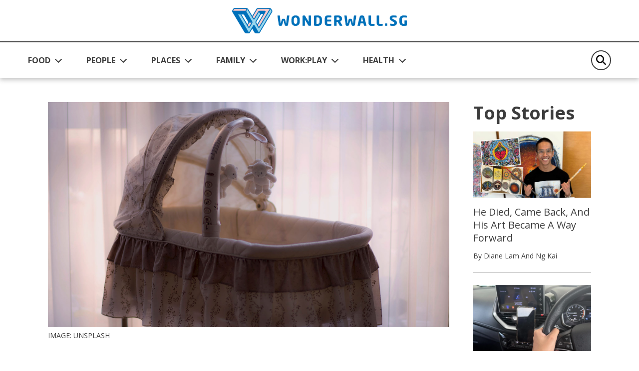

--- FILE ---
content_type: text/html; charset=utf-8
request_url: https://wonderwall.sg/family/think-twice-before-buying-these-baby-items-second-hand
body_size: 10439
content:
 <!DOCTYPE html> <html lang="en"> <head> <title>
	Think Twice Before Buying These Baby Items Second-hand
</title> <!-- Start META and Stylesheet Here --> <meta http-equiv="X-UA-Compatible" content="IE=edge" /> <meta http-equiv="Content-Type" content="text/html; charset=UTF-8"> <meta name="viewport" content="width=device-width, initial-scale=1.0" /> <link rel="preconnect" href="https://fonts.googleapis.com"> <link rel="preconnect" href="https://fonts.gstatic.com" crossorigin> <link href="https://fonts.googleapis.com/css2?family=Open+Sans:wght@400;600;700&display=swap" rel="stylesheet"> <link rel="icon" type="image/png" sizes="192x192" href="/images/default-source/default-album/android-icon-192x192.png" /> <link rel="icon" type="image/png" sizes="32x32" href="/images/default-source/default-album/favicon-32x32.png" /> <link rel="icon" type="image/png" sizes="96x96" href="/images/default-source/default-album/favicon-96x96.png" /> <link rel="icon" type="image/png" sizes="16x16" href="/images/default-source/default-album/favicon-16x16.png" /> <script src="/assets/ww/js/VisitorAPI.js" type="text/javascript"></script><script src="/assets/ww/js/AppMeasurement.js" type="text/javascript"></script><link href="/assets/css/bootstrap.min.css" rel="stylesheet" type="text/css" /><link href="/assets/css/all.min.css" rel="stylesheet" type="text/css" /><link href="/assets/css/sf-bootstrap-conflict.css" rel="stylesheet" type="text/css" /><link href="/assets/css/swiper-bundle.min.css" rel="stylesheet" type="text/css" /><link href="/assets/ww/css/main.css" rel="stylesheet" type="text/css" /> <meta property="og:type" content="website" /><meta property="og:site_name" content="Wonderwall" /><meta property="og:title" content="Think Twice Before Buying These Baby Items Second-hand" /><meta property="og:url" content="https://wonderwall.sg/family/think-twice-before-buying-these-baby-items-second-hand" /><meta property="og:description" content="While it’s tempting to save a little money by buying some things second-hand, it might not be the safest choice for your baby" /><meta property="og:image" content="https://wonderwall.sg/images/default-source/content/dam/wonderwall/images/2023/02/think-twice-before-buying-these-baby-items-secondhand/secondbabyitems_lead.jpg.jpg?sfvrsn=baa5a29_0" /><meta property="twitter:title" content="Think Twice Before Buying These Baby Items Second-hand" /><meta property="twitter:description" content="While it’s tempting to save a little money by buying some things second-hand, it might not be the safest choice for your baby" /><meta property="twitter:image" content="https://wonderwall.sg/images/default-source/content/dam/wonderwall/images/2023/02/think-twice-before-buying-these-baby-items-secondhand/secondbabyitems_lead.jpg.jpg?sfvrsn=baa5a29_0" /><link rel="canonical" href="https://wonderwall.sg/family/think-twice-before-buying-these-baby-items-second-hand" /><script type="application/ld+json">{
  "@context": "https://schema.org",
  "@type": "Article",
  "mainEntityOfPage": {
    "@type": "WebPage",
    "@id": "https://wonderwall.sg/family/think-twice-before-buying-these-baby-items-second-hand"
  },
  "headline": "Think Twice Before Buying These Baby Items Second-hand",
  "description": "While it’s tempting to save a little money by buying some things second-hand, it might not be the safest choice for your baby",
  "image": [
    "https://wonderwall.sg/images/default-source/content/dam/wonderwall/images/2023/02/think-twice-before-buying-these-baby-items-secondhand/secondbabyitems_lead.jpg.jpg?sfvrsn=baa5a29_0"
  ],
  "author": {
    "@type": "Person",
    "name": "Priyanka Elhence"
  },
  "publisher": {
    "@type": "Organization",
    "name": "Wonderwall.sg",
    "logo": {
      "@type": "ImageObject",
      "url": "https://wonderwall.sg/images/default-source/default-album/img-logo.png"
    }
  },
  "datePublished": "2023-02-19T08:00:00",
  "potentialAction": [
    {
      "@type": "ReadAction",
      "target": "https://wonderwall.sg/family/think-twice-before-buying-these-baby-items-second-hand",
      "name": "Read Article Here"
    },
    {
      "@type": "ShareAction",
      "name": "Share this article",
      "target": [
        "https://www.facebook.com/sharer.php?u=https%3a%2f%2fwonderwall.sg%2ffamily%2fthink-twice-before-buying-these-baby-items-second-hand",
        "https://www.linkedin.com/shareArticle?mini=true&url=https%3a%2f%2fwonderwall.sg%2ffamily%2fthink-twice-before-buying-these-baby-items-second-hand",
        "https://twitter.com/intent/tweet?url=https%3a%2f%2fwonderwall.sg%2ffamily%2fthink-twice-before-buying-these-baby-items-second-hand&text=Think+Twice+Before+Buying+These+Baby+Items+Second-hand",
        "https://telegram.me/share/url?url=https%3a%2f%2fwonderwall.sg%2ffamily%2fthink-twice-before-buying-these-baby-items-second-hand&text=Think+Twice+Before+Buying+These+Baby+Items+Second-hand",
        "https://api.whatsapp.com/send?text=https%3a%2f%2fwonderwall.sg%2ffamily%2fthink-twice-before-buying-these-baby-items-second-hand",
        "http://www.facebook.com/dialog/send?app_id=919721012396403&link=https%3a%2f%2fwonderwall.sg%2ffamily%2fthink-twice-before-buying-these-baby-items-second-hand&redirect_uri=https://www.wonderwall.sg/"
      ]
    }
  ]
}</script><script type="text/javascript">
(function(w,d,s,l,i){w[l]=w[l]||[];w[l].push({'gtm.start':
new Date().getTime(),event:'gtm.js'});var f=d.getElementsByTagName(s)[0],
j=d.createElement(s),dl=l!='dataLayer'?'&l='+l:'';j.async=true;j.src=
'https://www.googletagmanager.com/gtm.js?id='+i+dl;f.parentNode.insertBefore(j,f);
})(window,document,'script','dataLayer','GTM-NB5TC3K');
</script><script type="text/javascript">
!function(){"use strict";window.addEventListener("message",(function(a){if(void 0!==a.data["datawrapper-height"]){var e=document.querySelectorAll("iframe");for(var t in a.data["datawrapper-height"])for(var r=0;r<e.length;r++)if(e[r].contentWindow===a.source){var i=a.data["datawrapper-height"][t]+"px";e[r].style.height=i}}}))}();
</script></head> <body> <script src="/ScriptResource.axd?d=6DQe8ARl7A9TiuWej5ttCqpnZWQzBuKFUslBVwaoSovsmywdhSRY827AaNC2kxR_xzO0txPlyuzIAZW_ab_kHcacyGaN9DXN7xv5FSog3Y-QBagtt7EP5gSEOCNtuZBPIKTqbQtjAXRbyKy6wuQOWt_8fZ9I7Eb_iOt6gHQq7jbIR0apIsf0YUXUnOI6yc4m0&amp;t=fffffffff003925f" type="text/javascript"></script><script src="/ScriptResource.axd?d=74FHISOx3fOPKwLxL0RMYpoVpM9FzlL_ZsECfQEdGiaIm3rmE50Q3lmCF05Ml_RSbSj85aXn4VICbdab0_vd7qQ3UNPYN5DD5xBd3h03AtXVmbQAmtKAY49ci2ONWlVYqnqt5v9uYLsCY9fOEYpVYBDEI2CL-kLJlYqK5AuOktzcpzKC60X4tsTOEzxgfdc20&amp;t=fffffffff003925f" type="text/javascript"></script><script src="/ResourcePackages/Bootstrap5/assets/dist/js/popper.min.js" type="text/javascript"></script> <script src="/assets/js/jquery.min.js" type="text/javascript"></script> 

<link rel="preconnect" href="https://tags.crwdcntrl.net">
<link rel="preconnect" href="https://bcp.crwdcntrl.net">
<link rel="preconnect" href="https://c.ltmsphrcl.net">
<link rel="dns-prefetch" href="https://tags.crwdcntrl.net">
<link rel="dns-prefetch" href="https://bcp.crwdcntrl.net">
<link rel="dns-prefetch" href="https://c.ltmsphrcl.net">
<script>
! function() {
var lotameClientId = '17562';
var lotameTagInput = {
data: {},
config: {
clientId: Number(lotameClientId)
}
};
// Lotame initialization
var lotameConfig = lotameTagInput.config || {};
var namespace = window['lotame_' + lotameConfig.clientId] = {};
namespace.config = lotameConfig;
namespace.data = lotameTagInput.data || {};
namespace.cmd = namespace.cmd || [];
} ();
</script>
<script async src="https://tags.crwdcntrl.net/lt/c/17562/lt.min.js"></script>
<!-- Google Tag Manager (noscript) -->
<noscript><iframe src="https://www.googletagmanager.com/ns.html?id=GTM-NB5TC3K"
height="0" width="0" style="display:none;visibility:hidden"></iframe></noscript>
<!-- End Google Tag Manager (noscript) -->
<script async defer crossorigin="anonymous" src="https://connect.facebook.net/en_GB/sdk.js#xfbml=1&version=v17.0" nonce="rajZb7vN"></script>
<!-- Facebook Pixel Code --><script>!function(f,b,e,v,n,t,s){if(f.fbq)return;n=f.fbq=function(){n.callMethod?n.callMethod.apply(n,arguments):n.queue.push(arguments)};if(!f._fbq)f._fbq=n;n.push=n;n.loaded=!0;n.version='2.0';n.queue=[];t=b.createElement(e);t.async=!0;t.src=v;s=b.getElementsByTagName(e)[0];s.parentNode.insertBefore(t,s)}(window,document,'script','https://connect.facebook.net/en_US/fbevents.js');fbq('init', '121677956505065');fbq('track', 'PageView');</script><noscript><img height="1" width="1"src="https://www.facebook.com/tr?id=121677956505065&ev=PageView&noscript=1"/></noscript><!-- End Facebook Pixel Code -->
<!-- Google Global Site tag (gtag.js) -->
<script async src="https://www.googletagmanager.com/gtag/js?id=AW-712856687"></script>
<script>
	  window.dataLayer = window.dataLayer || [];
	  function gtag(){dataLayer.push(arguments);}
	  gtag('js', new Date());
	  gtag('config', 'AW-712856687');
	</script>
<!--End Site tag-->

<!-- Google Tag Manager --><script>(function(w,d,s,l,i){w[l]=w[l]||[];w[l].push({'gtm.start':new Date().getTime(),event:'gtm.js'});var f=d.getElementsByTagName(s)[0],j=d.createElement(s),dl=l!='dataLayer'?'&l='+l:'';j.async=true;j.src='https://www.googletagmanager.com/gtm.js?id='+i+dl;f.parentNode.insertBefore(j,f);})(window,document,'script','dataLayer','GTM-MT7885B');gtag('config', 'AW-712856687');</script>
<!-- End Google Tag Manager --><!-- Event snippet for Website Traffic Conversion Page --><script>gtag('event', 'conversion', {'send_to' : 'AW-712856687/VU_hCIXe3s0BEO-o9dMC'});</script>
	<!-- End Event snippet for Website Traffic Conversion Page --><!-- Google Tag Manager (noscript) --><noscript>
	<iframe src="https://www.googletagmanager.com/ns.html?id=GTM-MT7885B" height="0" width="0" style="display: none; visibility: hidden"></iframe></noscript><!-- End Google Tag Manager (noscript) -->
<!-- Google tag (gtag.js) -->
<script async src="https://www.googletagmanager.com/gtag/js?id=G-VF3XJF7P5H"></script>
<script>
  window.dataLayer = window.dataLayer || [];
  function gtag(){dataLayer.push(arguments);}
  gtag('js', new Date());

  gtag('config', 'G-VF3XJF7P5H');
</script>
<!-- Global site tag (gtag.js) - Google Analytics -->
<script async src="https://www.googletagmanager.com/gtag/js?id=UA-145332339-1"></script>
<script>
	window.dataLayer = window.dataLayer || [];
	function gtag() {
		dataLayer.push(arguments);
	}
	gtag('js', new Date());
	gtag('config', 'UA-145332339-1');
</script>
<a class="visually-hidden-focusable" href="#content" data-sf-ec-immutable="">Skip to main content</a>



 <header> 
<!-- NAVBAR -->
<div id="Header_T697C15C4001_Col00" class="sf_colsIn" data-sf-element="MainNavigation" data-placeholder-label="MainNavigation">






<nav class="navbar navbar-expand-lg">

    <div class="navbar navbar-content">
        <div class="container-fluid">
            <!-- Start Logo -->
            <!-- Create 2 field for user to upload logo image (desktop & mobile) and 1 field for user to customise hyperlink. Alt & Title can read from image itself. -->
            <a class="navbar-brand" href="/" onclick="return homeLogoClicked()" title="Wonderwall.sg">
                <img src="/images/default-source/default-album/img-logo.png" alt="Wonderwall.sg" title="Wonderwall.sg" class="d-none d-lg-block">
                <img src="/images/default-source/default-album/img-logo-blue.png" alt="Wonderwall.sg" title="Wonderwall.sg" class="d-lg-none">
            </a>
            <!-- End Logo -->

            <button class="navbar-toggler" type="button" data-bs-toggle="offcanvas" data-bs-target="#offcanvasNavbar" aria-controls="offcanvasNavbar" aria-label="Toggle Navigation">
                <span class="navbar-toggler-icon"></span>
            </button>
        </div>
    </div>

    <div class="navbar-content navbar-sticky-content">
        <div class="navbar-sticky">
            <div class="container-fluid">
                <div class="offcanvas offcanvas-end" tabindex="-1" id="offcanvasNavbar" aria-labelledby="offcanvasNavbarLabel">
                    <div class="offcanvas-header">
                        <!-- Start Mobile Nav Logo -->
                        <!-- This image will read desktop logo from input field. Alt & Title can read from image itself. -->
                        <div class="offcanvas-title" id="offcanvasNavbarLabel"><img src="/images/default-source/default-album/img-logo.png" alt="Wonderwall.sg" title="Wonderwall.sg"></div>
                        <!-- End Mobile Nav Logo -->

                        <button type="button" class="btn-close" data-bs-dismiss="offcanvas" aria-label="Close"></button>
                    </div>

                    <div class="offcanvas-body justify-content-between">
                        <ul class="navbar-nav">
                            <!-- Start Sticky Nav Logo -->
                            <li class="nav-item nav-logo">
                                <a class="nav-link" href="/" onclick="return homeLogoClicked()"><img src="/images/default-source/default-album/img-logo-blue.png" alt="Wonderwall.sg" title="Wonderwall.sg"></a>
                            </li>
                            <!-- End Sticky Nav Logo -->
            <li class="nav-item dropdown">
                <button class="nav-link dropdown-toggle" id="offcanvasNavbarDropdown1" role="button" aria-expanded="false">
                    <a href="/food"
                       onclick="return navigationClicked('FOOD')">FOOD</a>
                </button>
                <ul class="dropdown-menu" aria-labelledby="offcanvasNavbarDropdown1">
                            <li>
            <a class="dropdown-item" href="/search?page=1&sc=recipes&c=food"
               onclick="return navigationClicked('food','Recipes')">
                Recipes
            </a>
        </li>
        <li>
            <a class="dropdown-item" href="/search?page=1&sc=discovery&c=food"
               onclick="return navigationClicked('food','Discovery')">
                Discovery
            </a>
        </li>
        <li>
            <a class="dropdown-item" href="/search?page=1&sc=special-diets&c=food"
               onclick="return navigationClicked('food','Special Diets')">
                Special Diets
            </a>
        </li>
        <li>
            <a class="dropdown-item" href="/search?page=1&sc=recommendations&c=food"
               onclick="return navigationClicked('food','Recommendations')">
                Recommendations
            </a>
        </li>
        <li>
            <a class="dropdown-item" href="/search?page=1&sc=occasions&c=food"
               onclick="return navigationClicked('food','Occasions')">
                Occasions
            </a>
        </li>

                </ul>
            </li>
            <li class="nav-item dropdown">
                <button class="nav-link dropdown-toggle" id="offcanvasNavbarDropdown1" role="button" aria-expanded="false">
                    <a href="/people"
                       onclick="return navigationClicked('PEOPLE')">PEOPLE</a>
                </button>
                <ul class="dropdown-menu" aria-labelledby="offcanvasNavbarDropdown1">
                            <li>
            <a class="dropdown-item" href="/search?page=1&sc=we-are-singapore&c=people"
               onclick="return navigationClicked('people','We Are Singapore')">
                We Are Singapore
            </a>
        </li>
        <li>
            <a class="dropdown-item" href="/search?page=1&sc=relationships&c=people"
               onclick="return navigationClicked('people','Relationships')">
                Relationships
            </a>
        </li>
        <li>
            <a class="dropdown-item" href="/search?page=1&sc=culture&c=people"
               onclick="return navigationClicked('people','Culture')">
                Culture
            </a>
        </li>

                </ul>
            </li>
            <li class="nav-item dropdown">
                <button class="nav-link dropdown-toggle" id="offcanvasNavbarDropdown1" role="button" aria-expanded="false">
                    <a href="/places"
                       onclick="return navigationClicked('PLACES')">PLACES</a>
                </button>
                <ul class="dropdown-menu" aria-labelledby="offcanvasNavbarDropdown1">
                            <li>
            <a class="dropdown-item" href="/search?page=1&sc=travel&c=places"
               onclick="return navigationClicked('places','Travel')">
                Travel
            </a>
        </li>
        <li>
            <a class="dropdown-item" href="/search?page=1&sc=local-attractions&c=places"
               onclick="return navigationClicked('places','Local Attractions')">
                Local Attractions
            </a>
        </li>
        <li>
            <a class="dropdown-item" href="/search?page=1&sc=home&c=places"
               onclick="return navigationClicked('places','Home')">
                Home
            </a>
        </li>
        <li>
            <a class="dropdown-item" href="/search?page=1&sc=earth-matters&c=places"
               onclick="return navigationClicked('places','Earth Matters')">
                Earth Matters
            </a>
        </li>

                </ul>
            </li>
            <li class="nav-item dropdown">
                <button class="nav-link dropdown-toggle" id="offcanvasNavbarDropdown1" role="button" aria-expanded="false">
                    <a href="/family"
                       onclick="return navigationClicked('FAMILY')">FAMILY</a>
                </button>
                <ul class="dropdown-menu" aria-labelledby="offcanvasNavbarDropdown1">
                            <li>
            <a class="dropdown-item" href="/search?page=1&sc=pets&c=family"
               onclick="return navigationClicked('family','Pets')">
                Pets
            </a>
        </li>
        <li>
            <a class="dropdown-item" href="/search?page=1&sc=parenting&c=family"
               onclick="return navigationClicked('family','Parenting')">
                Parenting
            </a>
        </li>
        <li>
            <a class="dropdown-item" href="/search?page=1&sc=home&c=family"
               onclick="return navigationClicked('family','Home')">
                Home
            </a>
        </li>
        <li>
            <a class="dropdown-item" href="/search?page=1&sc=family-matters&c=family"
               onclick="return navigationClicked('family','Family Matters')">
                Family Matters
            </a>
        </li>
        <li>
            <a class="dropdown-item" href="/search?page=1&sc=family-fun&c=family"
               onclick="return navigationClicked('family','Family Fun')">
                Family Fun
            </a>
        </li>

                </ul>
            </li>
            <li class="nav-item dropdown">
                <button class="nav-link dropdown-toggle" id="offcanvasNavbarDropdown1" role="button" aria-expanded="false">
                    <a href="/workplay"
                       onclick="return navigationClicked('WORK:PLAY')">WORK:PLAY</a>
                </button>
                <ul class="dropdown-menu" aria-labelledby="offcanvasNavbarDropdown1">
                            <li>
            <a class="dropdown-item" href="/search?page=1&sc=work&c=workplay"
               onclick="return navigationClicked('workplay','Work')">
                Work
            </a>
        </li>
        <li>
            <a class="dropdown-item" href="/search?page=1&sc=things-to-do&c=workplay"
               onclick="return navigationClicked('workplay','Things To Do')">
                Things To Do
            </a>
        </li>
        <li>
            <a class="dropdown-item" href="/search?page=1&sc=tech&c=workplay"
               onclick="return navigationClicked('workplay','Tech')">
                Tech
            </a>
        </li>
        <li>
            <a class="dropdown-item" href="/search?page=1&sc=money&c=workplay"
               onclick="return navigationClicked('workplay','Money')">
                Money
            </a>
        </li>
        <li>
            <a class="dropdown-item" href="/search?page=1&sc=hobbies&c=workplay"
               onclick="return navigationClicked('workplay','Hobbies')">
                Hobbies
            </a>
        </li>
        <li>
            <a class="dropdown-item" href="/search?page=1&sc=culture&c=workplay"
               onclick="return navigationClicked('workplay','Culture')">
                Culture
            </a>
        </li>
        <li>
            <a class="dropdown-item" href="/search?page=1&sc=body-mind&c=workplay"
               onclick="return navigationClicked('workplay','Body &amp; Mind')">
                Body &amp; Mind
            </a>
        </li>

                </ul>
            </li>
            <li class="nav-item dropdown">
                <button class="nav-link dropdown-toggle" id="offcanvasNavbarDropdown1" role="button" aria-expanded="false">
                    <a href="/health"
                       onclick="return navigationClicked('HEALTH')">HEALTH</a>
                </button>
                <ul class="dropdown-menu" aria-labelledby="offcanvasNavbarDropdown1">
                            <li>
            <a class="dropdown-item" href="/search?page=1&sc=news-tips&c=health"
               onclick="return navigationClicked('health','News &amp; Tips')">
                News &amp; Tips
            </a>
        </li>
        <li>
            <a class="dropdown-item" href="/search?page=1&sc=mental-health&c=health"
               onclick="return navigationClicked('health','Mental Health')">
                Mental Health
            </a>
        </li>
        <li>
            <a class="dropdown-item" href="/search?page=1&sc=fitness&c=health"
               onclick="return navigationClicked('health','Fitness')">
                Fitness
            </a>
        </li>

                </ul>
            </li>
                        </ul>

                        <!-- Start Nav search box -->
                        <div class="nav-search-form">
                            <form class="form-search" role="search">
                                <button class="btn-search" aria-label="Search" type="button">
                                    <em class="fa-solid fa-magnifying-glass"></em>
                                </button>
                                <input id="nav_search" class="form-control" type="search" placeholder="Search" aria-label="Search" autocomplete="off">
                                <button class="btn btn-primary btn-mobile-search" type="button">Search</button>
                            </form>
                            <div id="navigationSearchSuggestionDatalistContainer">
                            </div>
                        </div>
                        <!-- End Nav search box -->
                    </div>
                </div>
            </div>
        </div>
    </div>
</nav>





</div>
 </header> <main class="content"> <input id="baseUrl" data-base-url="" style="display:none;" /> <input id="currentUrl" data-current-url="" style="display:none;" /> <input id="searchUrl" data-search-url="" style="display:none;" /> 
<!-- LISTING SECTION -->
<section class="listing-container">
    <div class="container-fluid">
        <div class="stories-container">
            <div class="row">
                <div class="col-12 col-lg-8">
                    <div id="MainContent_C006_Col00" class="sf_colsIn" data-sf-element="LeftSection" data-placeholder-label="LeftSection">
<img border="0" src="https://r.turn.com/r/beacon?b2=UqfYq553-6STS2u6pTn1gi_qGQIs2-5nLEqwpH4QM3wiOVO0TIg1-IR9FbaIEy0YbEC_QQ-c5eFQZjwogFLN8Q&cid=">
                    </div>
                </div>
                <div class="col-lg-3 ms-auto d-none d-lg-block">
                    <div id="MainContent_C006_Col01" class="sf_colsIn" data-sf-element="RightSection" data-placeholder-label="RightSection">
<div class="top-stories-container">
    <h2>Top Stories</h2>

    <div class="card stories-card ">
        <a href="/people/khaitama-d-sun-playnting-artist" aria-labelledby="stories-title"
           onclick="return topStoriesArticleClicked('home','He Died, Came Back, And His Art Became A Way Forward')">
            <div class="card-img-top">
                <img src="/images/default-source/content/dam/wonderwall/images/2026/01/he-died-came-back-and-his-art-became-a-way-forward/khaitama_lead_1.jpg?sfvrsn=9c071624_1" alt="" title="He Died, Came Back, And His Art Became A Way Forward">
            </div>
            <div class="card-body">
                <p class="card-title" id="stories-title">He Died, Came Back, And His Art Became A Way Forward</p>
                <p class="card-author">By Diane Lam And Ng Kai</p>
            </div>
        </a>
    </div>
    <div class="card stories-card ">
        <a href="/family/make-peace-with-backseat-driving-mother-in-law" aria-labelledby="stories-title"
           onclick="return topStoriesArticleClicked('home','How I Learned To Make Peace With My Backseat-Driving Mother-in-Law')">
            <div class="card-img-top">
                <img src="/images/default-source/content/dam/wonderwall/images/2026/01/how-i-learned-to-make-peace-with-my-backseat-driving-mother-in-law/kakee_mil_rectangle2.jpg?sfvrsn=d292077d_1" alt="" title="How I Learned To Make Peace With My Backseat-Driving Mother-in-Law">
            </div>
            <div class="card-body">
                <p class="card-title" id="stories-title">How I Learned To Make Peace With My Backseat-Driving Mother-in-Law</p>
                <p class="card-author">By Nicholas Yong</p>
            </div>
        </a>
    </div>
    <div class="card stories-card ">
        <a href="/places/national-monuments-of-singapore-singapore-conference-hall" aria-labelledby="stories-title"
           onclick="return topStoriesArticleClicked('home','This National Monument Was Built At The Dawn Of Singapore\u0027s Independence')">
            <div class="card-img-top">
                <img src="/images/default-source/content/dam/wonderwall/images/2023/11/national-monuments-of-singapore-singapore-conference-hall/sg_conference_hall_2026_lead.jpg?sfvrsn=f7a4f21c_1" alt="" title="This National Monument Was Built At The Dawn Of Singapore&#39;s Independence">
            </div>
            <div class="card-body">
                <p class="card-title" id="stories-title">This National Monument Was Built At The Dawn Of Singapore&#39;s Independence</p>
                <p class="card-author">By Ng Kai</p>
            </div>
        </a>
    </div>
    <div class="card stories-card ">
        <a href="/places/national-monuments-of-singapore-old-hill-street-police-station" aria-labelledby="stories-title"
           onclick="return topStoriesArticleClicked('home','This National Monument Has 900+ Windows – And They’re All Over Your Feed &#127752;')">
            <div class="card-img-top">
                <img src="/images/default-source/content/dam/wonderwall/images/2023/11/national-monuments-of-singapore-former-hill-street-police-station/old_hill_street_lead_2.jpg?sfvrsn=aa2d561_1" alt="" title="This National Monument Has 900+ Windows – And They’re All Over Your Feed &#127752;">
            </div>
            <div class="card-body">
                <p class="card-title" id="stories-title">This National Monument Has 900+ Windows – And They’re All Over Your Feed &#127752;</p>
                <p class="card-author">By Ng Kai</p>
            </div>
        </a>
    </div>
    <div class="card stories-card ">
        <a href="/places/national-monuments-of-singapore-st-andrews-cathedral" aria-labelledby="stories-title"
           onclick="return topStoriesArticleClicked('home','This National Monument Was Struck By Lightning In The Same Spot... Twice ⚡')">
            <div class="card-img-top">
                <img src="/images/default-source/content/dam/wonderwall/images/2023/06/national-monuments-of-singapore-saint-andrew&#39;s-cathedral/st_andrews_cathedral_lead_3.jpg?sfvrsn=1e7178bf_1" alt="" title="This National Monument Was Struck By Lightning In The Same Spot... Twice ⚡">
            </div>
            <div class="card-body">
                <p class="card-title" id="stories-title">This National Monument Was Struck By Lightning In The Same Spot... Twice ⚡</p>
                <p class="card-author">By Ng Kai</p>
            </div>
        </a>
    </div>
    <div class="card stories-card ">
        <a href="/workplay/dopamine-land-review-sentosa-singapore" aria-labelledby="stories-title"
           onclick="return topStoriesArticleClicked('home','A Burnt-Out Millennial And A \&quot;Let’s See If This Is Worth It” Gen Z Visit Dopamine Land')">
            <div class="card-img-top">
                <img src="/images/default-source/content/dam/wonderwall/images/2025/12/a-burnt-out-millennial-and-a-skeptical-gen-z-visit-dopamine-land/dopamine_land_singapore_lead_2.jpg?sfvrsn=bd98542c_1" alt="" title="A Burnt-Out Millennial And A &quot;Let’s See If This Is Worth It” Gen Z Visit Dopamine Land">
            </div>
            <div class="card-body">
                <p class="card-title" id="stories-title">A Burnt-Out Millennial And A &quot;Let’s See If This Is Worth It” Gen Z Visit Dopamine Land</p>
                <p class="card-author">By Ng Kai and Diane Lam</p>
            </div>
        </a>
    </div>
    <div class="card stories-card ">
        <a href="/places/2019-singapore-largest-shopping-mall-library-opens" aria-labelledby="stories-title"
           onclick="return topStoriesArticleClicked('home','On This Day In 2019, Singapore’s Largest Shopping Mall Library Opened At Harbourfront')">
            <div class="card-img-top">
                <img src="/images/default-source/content/dam/wonderwall/images/2025/01/today-in-2009--singapore-s-largest-shopping-mall-library-opens/bitd_library_harbourfront_rectangle.jpg?sfvrsn=72975f2a_1" alt="" title="On This Day In 2019, Singapore’s Largest Shopping Mall Library Opened At Harbourfront">
            </div>
            <div class="card-body">
                <p class="card-title" id="stories-title">On This Day In 2019, Singapore’s Largest Shopping Mall Library Opened At Harbourfront</p>
                <p class="card-author">By Nicholas Yong</p>
            </div>
        </a>
    </div>
</div>


                    </div>
                </div>
            </div>
            <div class="loadMore">
            </div>

        </div>
    </div>
</section>
<!-- ARTICLE SECTION -->
<section class="detail-container">
    <div class="container-fluid">
        <div class="article-container">
            <div class="row">
                <div id="MainContent_C003_Col00" class="col-12 col-lg-9 sf_colsIn" data-sf-element="LeftSection" data-placeholder-label="LeftSection">


            <script>$(".banner-container").remove(); $(".listing-container").remove(); $(".detail-container").show();</script>


<script>
    var d = new Date, n = d.toLocaleTimeString("en-US", { hour: "2-digit", minute: "2-digit", hour12: !0 }), dow = d.getDay(); dow = 0 === dow ? "Sunday" : 1 === dow ? "Monday" : 2 === dow ? "Tuesday" : 3 === dow ? "Wednesday" : 4 === dow ? "Thursday" : 5 === dow ? "Friday" : "Saturday";

    s.pageName = "wonderwall:en:" + "Family".toLowerCase() + ":" + "think-twice-before-buying-these-baby-items-second-hand";
    s.prop1 = s.eVar1 = s.pageName;
    s.prop2 = s.eVar2 = "https://wonderwall.sg/family/think-twice-before-buying-these-baby-items-second-hand";

    s.prop3 = s.eVar3 = getPreviousPage();
    setPreviousPage(s.pageName);

    if ("Family") {
        s.prop4 = s.eVar4 = "Family".toLowerCase();
        s.channel = s.prop4;
        s.prop5 = s.eVar5 = "article page";
        s.prop7 = s.eVar7 = "article";
    }

    s.prop6 = s.eVar6 = "en";
    s.prop8 = s.eVar8 = "article: detail";
    s.prop9 = s.eVar9 = n+"|"+dow;
    s.prop10 = s.eVar10 = s.getPercentPageViewed();

    if ("https://wonderwall.sg") {
        s.prop11 = s.eVar11 = "https://wonderwall.sg";
    }
    s.prop14 = s.eVar14 = getNewRepeat();
    s.prop18 = s.eVar18 = "Think Twice Before Buying These Baby Items Second-hand";

    var mvcid = visitor.getMarketingCloudVisitorID();
    s.prop75 = s.eVar75 = mvcid;

    s.events = "event16,event17";
    s.t();
</script>

        <div class="row gy-4">
            <div class="col-12 article-banner order-md-1">
                <figure class="">
                    <img src="/images/default-source/content/dam/wonderwall/images/2023/02/think-twice-before-buying-these-baby-items-secondhand/secondbabyitems_lead.jpg.jpg?sfvrsn=baa5a29_0" alt="" title="">
                    <figcaption>

                        IMAGE: UNSPLASH
                    </figcaption>
                </figure>
            </div>
            <div class="col-12 col-md-9 col-lg-8 order-md-3">
                <div class="article-contents">
                    <h1>Think Twice Before Buying These Baby Items Second-hand</h1>
                    <div class="row article-author-date">
                        <div class="col-6 text-start">
                            By
                                <a href="/search?author=Priyanka%20Elhence&c=workplay--family--places--food--health--people">
                                    Priyanka Elhence
                                </a>
                        </div>
                        <div class="col-6 text-end">19 February 2023</div>
                    </div>
                    <div class="article-content">

                        <p>If it’s your first baby, then it's hard to control the excitement of buying everything&nbsp; for your little one. But Singapore is expensive, and buying everything brand new can cost a pretty penny.</p>
<p>While it’s tempting to save a little money by buying some things second-hand, some preloved items may pose safety issues, especially if they've been heavily used or are more than a decade old.&nbsp;</p>
<p>Think twice before buying or accepting these hand-me-downs:</p>
<p><b>1. Cots and cribs</b></p>
<p>Yes, a good quality crib today can cost a decent amount of money, but at least you’ll have the peace of mind that it meets today’s stringent safety standards. Cots that are more than 10 years old may have design flaws which could put infants in danger, while others have been recalled due to hazards such as lead paint and inadequate safety measures.&nbsp;</p>
<p>In addition to safety concerns, you don’t know the care a used crib received before it was sold or how the previous owner used it. It could have been in storage with heavy boxes exceeding the recommended weight limit placed on top, compromising its structural integrity. It could also be missing important pieces that you don’t know about. If possible, it’s better to spend the money on a new crib so everyone sleeps better at night.</p>
<p><b>2.&nbsp;Crib mattresses</b></p>
<p>Crib mattresses are typically used for two to three years because there are both safety and sanitary reasons for avoiding used baby mattresses. While newer-made mattresses aren’t likely to have been manufactured with harmful plastic chemicals, they can wear down over time and become too soft, lumpy, and uneven for your baby to sleep on (remember, they need a very firm sleep surface to reduce the risk of SIDS - sudden and unexplained death of a baby younger than a year old).</p>
<p>And from a hygiene point of view, crib mattresses are subjected to a lot of bodily fluids, between diaper leaks, bed wettings, runny noses, vomits and milk bottle spills. Yuck! And used mattresses also carry a great amount of dust, dust mites and sweat, making them the perfect breeding ground for bacteria.</p>
<p>Since mattresses can’t be thrown in the washing machine, parents can only wipe them down with disinfectant or do their best to clean them with soap and water. That’s probably still acceptable to you with your own child, but do you really want your child sleeping on a mattress possibly contaminated with another baby’s bacteria?</p>
<figure><img src='/images/default-source/content/dam/wonderwall/images/2023/02/think-twice-before-buying-these-baby-items-secondhand/secondbabyitems_carseat.jpg.jpg?sfvrsn=be3ba24_0' alt='' title=''><figcaption>IMAGE: 123RF</figcaption></figure><p><b>3. Car seats</b></p>
<p>There are two reasons why you shouldn’t accept a used or a hand-me-down car seat. First, all baby car seats have an expiry date, so without proof of purchase, you can’t tell how old the used car seat is or guarantee that it is still safe for your baby. And second, just because a used car seat looks ok from the outside, it doesn’t mean that it might not have some structural weakness that could render it unsafe. Need we say more?</p>
<p><b style="">4. Breast pump</b><br />
</p>
<p>Breast pumps can be expensive, but a used breast pump is a big no-no because despite thorough cleaning, old milk and moisture can remain stuck in the pump’s tubes, making it the perfect breeding ground for bacteria. The old milk and moisture can then enter the milk you’re pumping, bringing a large amount of bacteria and pathogens with it, which could make your baby sick with the cross-contamination. Yes, it can be as gross as it sounds.</p>
<p><b style="">5. Used baby toys</b><br />
</p>
<p>It's nice to pass down toys from one sibling to another, but this nostalgia can be dangerous. Older toys don’t always meet current safety standards, and can have small pieces or sharp edges that can hurt babies. Additionally, some older toys contain (the now confiscated) lead paint, a known health hazard. Likewise, old stuffed animals are magnets for bacteria, mold and dust mites, which makes them more dangerous for babies with allergies, wheezing or asthmatic conditions. So please keep nostalgia aside with used baby toys that have been proudly ‘handed down over the generations’ and keep baby safe with something new instead.</p>
<figure><img src='/images/default-source/content/dam/wonderwall/images/2023/02/think-twice-before-buying-these-baby-items-secondhand/secondhandbabyitems_shoes.jpg.jpg?sfvrsn=fa096b6c_0' alt='' title=''><figcaption>IMAGE: UNSPLASH/JULIAN HOCHGESANG</figcaption></figure><p><b>6.&nbsp;Shoes</b></p>
<p>Clothes are normal hand me downs, but be wary of used shoes, rather than slightly used ones. Little children tend to grow out their shoes quickly, so getting a pair of used shoes is attractive when you know your kiddo won’t be making full use of the shoes. General wear and tear result from everyday walking and running and with extensive usage, the inner soles of the shoes would have adapted to the original owner’s feet. Wearing such shoes or poorly fitting ones can have a negative effect on your child’s feet over time.</p>
<p>For the latest updates on Wonderwall.sg, be sure to follow us on <a href="https://www.tiktok.com/@wonderwallsg" target="_blank">TikTok</a>, <a href="https://t.me/WonderwallSG" target="_blank">Telegram</a>, <a href="https://www.instagram.com/SGWonderwall/" target="_blank">Instagram</a>, and <a href="https://www.facebook.com/sgwonderwall/" target="_blank">Facebook</a>. If you have a story idea for us, email us at <a href="/cdn-cgi/l/email-protection#bfd7dad3d3d0ffc8d0d1dbdacdc8ded3d391ccd8" target="_blank"><span class="__cf_email__" data-cfemail="553d3039393a15223a3b313027223439397b2632">[email&#160;protected]</span></a>.</p>

                    </div>
                    <div class="article-tag">
                        TAGS:
                                    <a href="/search?c=family--workplay--places&amp;t=babies" onclick="return articleTagClicked('Babies')">Babies</a>
                                        ,
                                    <a href="/search?c=family--people--places--workplay--health--food&amp;t=adulting" onclick="return articleTagClicked('Adulting')">Adulting</a>
                                        ,
                                    <a href="/search?c=family" onclick="return articleTagClicked('Family')">Family</a>
                                        ,
                                    <a href="/search?c=family&amp;sc=parenting" onclick="return articleTagClicked('Parenting')">Parenting</a>


                    </div>
                </div>

            </div>

            <div class="col-12 col-md-3 col-lg-4 order-md-2">
                <div class="article-shares">
                    <h2>Share with others!</h2>
                    <ul id="sharing-list">
                        
                        <li>
                            <a class="shares-fb" target="_blank" rel="noreferrer noopener"
                               href="https://www.facebook.com/sharer.php?u=https://wonderwall.sg/family/think-twice-before-buying-these-baby-items-second-hand"
                               title="Facebook"
                               aria-label="share on facebook"
                               onclick="return socialSharingClicked('facebookshare','Think Twice Before Buying These Baby Items Second-hand')">
                                <em class="fa-brands fa-facebook-f">
                                </em>
                            </a>
                        </li>
                        
                        <li>
                            <a class="shares-in" target="_blank" rel="noreferrer noopener"
                               href="https://www.linkedin.com/shareArticle?mini=true&url=https://wonderwall.sg/family/think-twice-before-buying-these-baby-items-second-hand"
                               title="LinkedIn"
                               aria-label="share on linkedin"
                               onclick="return socialSharingClicked('linkedin','Think Twice Before Buying These Baby Items Second-hand')">
                                <em class="fa-brands fa-linkedin">
                                </em>
                            </a>
                        </li>

                        
                        <li>
                            <a class="shares-tw" target="_blank" rel="noreferrer noopener"
                               href="https://twitter.com/intent/tweet?url=https://wonderwall.sg/family/think-twice-before-buying-these-baby-items-second-hand"
                               title="Twitter"
                               aria-label="share on twitter"
                               onclick="return socialSharingClicked('twitter','Think Twice Before Buying These Baby Items Second-hand')">
                                <em class="fa-brands fa-twitter">
                                </em>
                            </a>
                        </li>
                        
                        <li>
                            <a class="shares-t" target="_blank" rel="noreferrer noopener"
                               href="https://telegram.me/share/url?url=https://wonderwall.sg/family/think-twice-before-buying-these-baby-items-second-hand"
                               title="Telegram"
                               aria-label="share on telegram"
                               onclick="return socialSharingClicked('telegram','Think Twice Before Buying These Baby Items Second-hand')">
                                <em class="fa-brands fa-telegram">
                                </em>
                            </a>
                        </li>
                        
                        <li>
                            <a class="shares-wa" target="_blank" rel="noreferrer noopener"
                               href="https://api.whatsapp.com/send?text=https://wonderwall.sg/family/think-twice-before-buying-these-baby-items-second-hand"
                               title="Whatsapp"
                               aria-label="share on whatsapp"
                               onclick="return socialSharingClicked('whatsapp','Think Twice Before Buying These Baby Items Second-hand')">
                                <em class="fa-brands fa-whatsapp">
                                </em>
                            </a>
                        </li>
                        
                        <li>
                            <a class="shares-fbm" target="_blank" rel="noreferrer noopener" href="https://www.facebook.com/dialog/send?app_id=919721012396403&link=https://wonderwall.sg/family/think-twice-before-buying-these-baby-items-second-hand&redirect_uri=https://www.wonderwall.sg/" title="Facebook Messenger" aria-label="share on facebook messenger" onclick="return socialSharingClicked('facebookmessenger','Think Twice Before Buying These Baby Items Second-hand')">
                                <em class="fa-brands fa-facebook-messenger">
                                </em>
                            </a>
                        </li>
                    </ul>
                </div>
            </div>
            <div class="col-12 col-md-9 col-lg-8 order-md-4 ms-auto">
                <div class="row pt-2">

                    <div class="col-6">
                            <a href="/family/planning-a-playdate-try-these-exciting-venues-in-singapore" class="link-article link-prev"
                               onclick="return storyClicked('article: prev story')">
                                <span>Prev Story</span>
                                Planning A Playdate? Try These Exciting Venues In Singapore
                            </a>
                    </div>

                    <div class="col-6 text-end">
                            <a href="/family/kang-kor-ang-pao-situations" class="link-article link-next"
                               onclick="return storyClicked('article: next story')">
                                <span>Next Story</span>
                                The Really &#39;Kang Kor&#39; Ang Pao Situations That You Are Too Paiseh To Talk About
                            </a>
                    </div>
                </div>
            </div>

        </div>


                </div>
                <div id="MainContent_C003_Col01" class="col-lg-3 d-none d-lg-block sf_colsIn" data-sf-element="RightSection" data-placeholder-label="RightSection">
<div class="top-stories-container">
    <h2>Top Stories</h2>

    <div class="card stories-card ">
        <a href="/people/khaitama-d-sun-playnting-artist" aria-labelledby="stories-title"
           onclick="return topStoriesArticleClicked('home','He Died, Came Back, And His Art Became A Way Forward')">
            <div class="card-img-top">
                <img src="/images/default-source/content/dam/wonderwall/images/2026/01/he-died-came-back-and-his-art-became-a-way-forward/khaitama_lead_1.jpg?sfvrsn=9c071624_1" alt="" title="He Died, Came Back, And His Art Became A Way Forward">
            </div>
            <div class="card-body">
                <p class="card-title" id="stories-title">He Died, Came Back, And His Art Became A Way Forward</p>
                <p class="card-author">By Diane Lam And Ng Kai</p>
            </div>
        </a>
    </div>
    <div class="card stories-card ">
        <a href="/family/make-peace-with-backseat-driving-mother-in-law" aria-labelledby="stories-title"
           onclick="return topStoriesArticleClicked('home','How I Learned To Make Peace With My Backseat-Driving Mother-in-Law')">
            <div class="card-img-top">
                <img src="/images/default-source/content/dam/wonderwall/images/2026/01/how-i-learned-to-make-peace-with-my-backseat-driving-mother-in-law/kakee_mil_rectangle2.jpg?sfvrsn=d292077d_1" alt="" title="How I Learned To Make Peace With My Backseat-Driving Mother-in-Law">
            </div>
            <div class="card-body">
                <p class="card-title" id="stories-title">How I Learned To Make Peace With My Backseat-Driving Mother-in-Law</p>
                <p class="card-author">By Nicholas Yong</p>
            </div>
        </a>
    </div>
    <div class="card stories-card ">
        <a href="/places/national-monuments-of-singapore-singapore-conference-hall" aria-labelledby="stories-title"
           onclick="return topStoriesArticleClicked('home','This National Monument Was Built At The Dawn Of Singapore\u0027s Independence')">
            <div class="card-img-top">
                <img src="/images/default-source/content/dam/wonderwall/images/2023/11/national-monuments-of-singapore-singapore-conference-hall/sg_conference_hall_2026_lead.jpg?sfvrsn=f7a4f21c_1" alt="" title="This National Monument Was Built At The Dawn Of Singapore&#39;s Independence">
            </div>
            <div class="card-body">
                <p class="card-title" id="stories-title">This National Monument Was Built At The Dawn Of Singapore&#39;s Independence</p>
                <p class="card-author">By Ng Kai</p>
            </div>
        </a>
    </div>
    <div class="card stories-card ">
        <a href="/places/national-monuments-of-singapore-old-hill-street-police-station" aria-labelledby="stories-title"
           onclick="return topStoriesArticleClicked('home','This National Monument Has 900+ Windows – And They’re All Over Your Feed &#127752;')">
            <div class="card-img-top">
                <img src="/images/default-source/content/dam/wonderwall/images/2023/11/national-monuments-of-singapore-former-hill-street-police-station/old_hill_street_lead_2.jpg?sfvrsn=aa2d561_1" alt="" title="This National Monument Has 900+ Windows – And They’re All Over Your Feed &#127752;">
            </div>
            <div class="card-body">
                <p class="card-title" id="stories-title">This National Monument Has 900+ Windows – And They’re All Over Your Feed &#127752;</p>
                <p class="card-author">By Ng Kai</p>
            </div>
        </a>
    </div>
    <div class="card stories-card ">
        <a href="/places/national-monuments-of-singapore-st-andrews-cathedral" aria-labelledby="stories-title"
           onclick="return topStoriesArticleClicked('home','This National Monument Was Struck By Lightning In The Same Spot... Twice ⚡')">
            <div class="card-img-top">
                <img src="/images/default-source/content/dam/wonderwall/images/2023/06/national-monuments-of-singapore-saint-andrew&#39;s-cathedral/st_andrews_cathedral_lead_3.jpg?sfvrsn=1e7178bf_1" alt="" title="This National Monument Was Struck By Lightning In The Same Spot... Twice ⚡">
            </div>
            <div class="card-body">
                <p class="card-title" id="stories-title">This National Monument Was Struck By Lightning In The Same Spot... Twice ⚡</p>
                <p class="card-author">By Ng Kai</p>
            </div>
        </a>
    </div>
    <div class="card stories-card ">
        <a href="/workplay/dopamine-land-review-sentosa-singapore" aria-labelledby="stories-title"
           onclick="return topStoriesArticleClicked('home','A Burnt-Out Millennial And A \&quot;Let’s See If This Is Worth It” Gen Z Visit Dopamine Land')">
            <div class="card-img-top">
                <img src="/images/default-source/content/dam/wonderwall/images/2025/12/a-burnt-out-millennial-and-a-skeptical-gen-z-visit-dopamine-land/dopamine_land_singapore_lead_2.jpg?sfvrsn=bd98542c_1" alt="" title="A Burnt-Out Millennial And A &quot;Let’s See If This Is Worth It” Gen Z Visit Dopamine Land">
            </div>
            <div class="card-body">
                <p class="card-title" id="stories-title">A Burnt-Out Millennial And A &quot;Let’s See If This Is Worth It” Gen Z Visit Dopamine Land</p>
                <p class="card-author">By Ng Kai and Diane Lam</p>
            </div>
        </a>
    </div>
    <div class="card stories-card ">
        <a href="/places/2019-singapore-largest-shopping-mall-library-opens" aria-labelledby="stories-title"
           onclick="return topStoriesArticleClicked('home','On This Day In 2019, Singapore’s Largest Shopping Mall Library Opened At Harbourfront')">
            <div class="card-img-top">
                <img src="/images/default-source/content/dam/wonderwall/images/2025/01/today-in-2009--singapore-s-largest-shopping-mall-library-opens/bitd_library_harbourfront_rectangle.jpg?sfvrsn=72975f2a_1" alt="" title="On This Day In 2019, Singapore’s Largest Shopping Mall Library Opened At Harbourfront">
            </div>
            <div class="card-body">
                <p class="card-title" id="stories-title">On This Day In 2019, Singapore’s Largest Shopping Mall Library Opened At Harbourfront</p>
                <p class="card-author">By Nicholas Yong</p>
            </div>
        </a>
    </div>
</div>


                </div>
            </div>
        </div>
    </div>
</section>
<section class="related-stories-container">
    <div id="MainContent_C003_Col02" class="sf_colsIn" data-sf-element="RelatedStories" data-placeholder-label="RelatedStories">
            <script data-cfasync="false" src="/cdn-cgi/scripts/5c5dd728/cloudflare-static/email-decode.min.js"></script><script>$(".related-stories-container").show();</script>


<div class="container-fluid">
    <h2 class="text-center">Related Stories</h2>
</div>
<div class="stories-swiper swiper swiper-initialized swiper-horizontal swiper-pointer-events swiper-backface-hidden">
    <div class="swiper-wrapper" id="swiper-wrapper-856a1bb3b5c83f5e" aria-live="polite" style="transform: translate3d(0px, 0px, 0px);">

    <div class="swiper-slide swiper-slide-active" style="width: 236.25px; margin-right: 32px;" role="group" aria-label="1 / 4">
        <div class="card stories-card">
            <a href="/family/things-that-changed-for-good-when-my-hubby-and-i-became-parents" aria-labelledby="stories-title"
               onclick="return relatedStoriesArticleClicked('How Parenthood Rewrote Every Rule My Husband And I Lived By')">
                <div class="card-img-top">
                    <img src="/images/default-source/content/dam/wonderwall/images/2025/11/how-parenthood-rewrote-every-rule-my-husband-and-i-lived-by/youngparents_lead.jpg?sfvrsn=fa0efc5f_1" alt="" title="How Parenthood Rewrote Every Rule My Husband And I Lived By">
                    <div class="stories-overlap">

                        <p class="card-category">PARENTING</p>

                        <p class="card-title d-lg-none">How Parenthood Rewrote Every Rule My Husband And I Lived By</p>
                    </div>
                </div>
                <div class="card-body d-none d-lg-block">
                    <p class="card-title" id="stories-title">How Parenthood Rewrote Every Rule My Husband And I Lived By</p>

                    <p class="card-author">By Priyanka Elhence</p>

                </div>
            </a>
        </div>
    </div>
    <div class="swiper-slide swiper-slide-next" style="width: 236.25px; margin-right: 32px;" role="group" aria-label="2 / 4">
        <div class="card stories-card">
            <a href="/family/conquering-mum-guilt-balancing-career-and-motherhood" aria-labelledby="stories-title"
               onclick="return relatedStoriesArticleClicked('Working Freelance While Being A Mum: The Worst Of Both Worlds?')">
                <div class="card-img-top">
                    <img src="/images/default-source/content/dam/wonderwall/images/2024/07/conquering-mum-guilt-balancing-career-and-motherhood/mum_guilt_rectangle.jpg?sfvrsn=3fc1af4d_1" alt="" title="Working Freelance While Being A Mum: The Worst Of Both Worlds?">
                    <div class="stories-overlap">

                        <p class="card-category">PARENTING</p>

                        <p class="card-title d-lg-none">Working Freelance While Being A Mum: The Worst Of Both Worlds?</p>
                    </div>
                </div>
                <div class="card-body d-none d-lg-block">
                    <p class="card-title" id="stories-title">Working Freelance While Being A Mum: The Worst Of Both Worlds?</p>

                    <p class="card-author">By Priyanka Elhence</p>

                </div>
            </a>
        </div>
    </div>
    <div class="swiper-slide " style="width: 236.25px; margin-right: 32px;" role="group" aria-label="3 / 4">
        <div class="card stories-card">
            <a href="/family/8-things-a-first-time-parent-should-know-about-childproofing" aria-labelledby="stories-title"
               onclick="return relatedStoriesArticleClicked('Baby Talk: What A First-Time Parent Should Know About Childproofing Their Home')">
                <div class="card-img-top">
                    <img src="/images/default-source/content/dam/wonderwall/images/2021/10/8-things-a-first-time-parent-should-know-about-childproofing-their-home/childproof_lead.jpg.jpg?sfvrsn=dc315505_0" alt="" title="Baby Talk: What A First-Time Parent Should Know About Childproofing Their Home">
                    <div class="stories-overlap">

                        <p class="card-category">PARENTING</p>

                        <p class="card-title d-lg-none">Baby Talk: What A First-Time Parent Should Know About Childproofing Their Home</p>
                    </div>
                </div>
                <div class="card-body d-none d-lg-block">
                    <p class="card-title" id="stories-title">Baby Talk: What A First-Time Parent Should Know About Childproofing Their Home</p>

                    <p class="card-author">By Priyanka Elhence and Diane Lam</p>

                </div>
            </a>
        </div>
    </div>
    <div class="swiper-slide " style="width: 236.25px; margin-right: 32px;" role="group" aria-label="4 / 4">
        <div class="card stories-card">
            <a href="/family/a-dad-s-guide-to-buying-baby-clothes" aria-labelledby="stories-title"
               onclick="return relatedStoriesArticleClicked('A New Parent\u0027s Guide To Buying Baby Clothes')">
                <div class="card-img-top">
                    <img src="/images/default-source/content/dam/wonderwall/images/2020/06/a-new-dads-guide-to-buying-baby-clothes/dadsbabyclothes_lead.jpg.jpg?sfvrsn=34642c39_0" alt="" title="A New Parent&#39;s Guide To Buying Baby Clothes">
                    <div class="stories-overlap">

                        <p class="card-category">PARENTING</p>

                        <p class="card-title d-lg-none">A New Parent&#39;s Guide To Buying Baby Clothes</p>
                    </div>
                </div>
                <div class="card-body d-none d-lg-block">
                    <p class="card-title" id="stories-title">A New Parent&#39;s Guide To Buying Baby Clothes</p>

                    <p class="card-author">By Low Soon Koon and Diane Lam</p>

                </div>
            </a>
        </div>
    </div>

    </div>
    <span class="swiper-notification" aria-live="assertive" aria-atomic="true"></span>
</div>





    </div>
</section> </main> <footer> 

<div >
    <div class="sfContentBlock sf-Long-text" ><div class="container-fluid"><div class="row gy-4 align-items-center"><div class="col-12 col-md-auto text-center text-md-start footer-logo"><img src="/images/default-source/default-album/img-logo-white.png?sfvrsn=10765335_1" title="Wonderwall.sg" alt="Wonderwall.sg" sf-size="4694"></div><div class="col-12 col-md"><ul class="footer-links"><li><a href="/about-us">About Us</a></li><li><a href="/contact-us">Contact Us</a></li><li><a href="/terms-conditions">Terms &amp; Conditions</a></li><li><a href="/privacy-policy">Privacy Policy</a></li></ul></div><div class="col-12 col-md-auto"><ul class="social-media"><li><a href="https://www.tiktok.com/@wonderwallsg" target="_blank" title="TikTok" data-sf-ec-immutable=""><em class="fa-brands fa-tiktok"></em></a></li><li><a href="https://www.instagram.com/SGWonderwall/" target="_blank" title="Instagram" data-sf-ec-immutable=""><em class="fa-brands fa-instagram"></em></a></li><li><a href="https://www.facebook.com/sgwonderwall/" target="_blank" title="Facebook" data-sf-ec-immutable=""><em class="fa-brands fa-facebook-f"></em></a></li><li><a href="https://t.me/WonderwallSG" target="_blank" title="Telegram" data-sf-ec-immutable=""><em class="fa-brands fa-telegram"></em></a></li><li><a href="https://www.youtube.com/channel/UCWpcO5CW_4NyIBaoi6pEphA" target="_blank" title="Youtube" data-sf-ec-immutable=""><em class="fa-brands fa-youtube"></em></a></li><li><a href="/rss-feeds" title="RSS Feed" target="_blank" data-sf-ec-immutable=""><em class="fas fa-rss"></em></a></li></ul></div></div></div></div>
</div>










<noscript><iframe src="//d.turn.com/r/dft/id/L21rdC85OTYvcGlkLzE3MzQzMzU4Ni90LzA?ns" height="0" width="0" style="display:none;visibility:hidden"></iframe></noscript><script>(function(a,b,d){var c=a.getElementsByTagName(b)[0],a=a.createElement(b);a.async=!0;a.src=d;c.parentNode.insertBefore(a,c)})(document,"script","//d.turn.com/r/dft/id/L21rdC85OTYvcGlkLzE3MzQzMzU4Ni90LzA");</script>


<script src="https://www.instagram.com/static/bundles/metro/EmbedSDK.js/33cd2c5d5d59.js" integrity="sha384-d4FTh7rQLddxuNjLAR3rvoQ0AIE5JctV9jvag8yq+sN/Cn6wFZWG1LSaw9Ekn/4y" crossorigin="anonymous"></script>
<script src="https://platform.twitter.com/widgets.js" integrity="sha384-2tybKFlI8VO9WeecxiJMRsCpfm6xp0mNzAuAFOxtqzenagQgy+bKmARu8EXVJhPu" crossorigin="anonymous"></script>

 <script>
            $("#baseUrl").data('base-url', location.origin);
            $("#currentUrl").data('current-url', location.origin + location.pathname);
            $("#searchUrl").data('search-url', location.search);
        </script> </footer> <script src="/assets/js/bootstrap.min.js" type="text/javascript"></script><script src="/assets/js/swiper-bundle.min.js" type="text/javascript"></script><script src="/assets/js/main.min.js" type="text/javascript"></script><script src="/assets/ww/js/ws-aa-integration.js" type="text/javascript"></script><script src="/Mvc/Scripts/ArticleSearch/articleSearch.js" type="text/javascript"></script><script src="/Mvc/Scripts/Article/article.js" type="text/javascript"></script><script type="text/javascript" src="https://www.tiktok.com/embed.js"></script><script type="text/javascript" src="https://connect.facebook.net/en_GB/sdk.js#xfbml=1&version=v16.0&appId=919721012396403&autoLogAppEvents=1"></script><script type="text/javascript" src="https://embedr.flickr.com/assets/client-code.js"></script><script type="text/javascript" src="https://embed.reddit.com/widgets.js"></script><script type="text/javascript">
console.log('Embed frame script run');
document.querySelectorAll('.video-thumbnail').forEach(el => {
  el.addEventListener('click', () => {
    const baseSrc = el.dataset.src;
    const srcWithParams = baseSrc.includes('?')
      ? `${baseSrc}&autoplay=1&mute=1`
      : `${baseSrc}?autoplay=1&mute=1`;

    const iframe = document.createElement('iframe');
    iframe.src = srcWithParams;
    iframe.width = '560';
    iframe.height = '315';
    iframe.allow = 'autoplay; encrypted-media';
    iframe.frameBorder = '0';
    iframe.allowFullscreen = true;
    iframe.loading = 'lazy';

    el.replaceWith(iframe);
  });
});
</script> </body> </html>


--- FILE ---
content_type: application/x-javascript
request_url: https://wonderwall.sg/assets/js/main.min.js
body_size: -2162
content:
let winW,winH,curWinW,mobile=/Android|webOS|iPhone|iPad|iPod|BlackBerry|IEMobile|Opera Mini/i.test(navigator.userAgent);$(function(){let e=function(){curWinW=winW,winW=$(window).width(),winH=window.innerHeight};e();let n=function(){$(".nav-link.dropdown-toggle").off(),$(".nav-item > .nav-link").off(),$(".navbar .nav-link").off(),$(".navbar .dropdown-menu").off(),winW>=992&&!mobile?$(".nav-link.dropdown-toggle").each(function(){$(this).closest("ul").find(".dropdown-menu").hide(),$(this).closest("ul").find(".nav-link.dropdown-toggle").attr("aria-expanded","false"),$(this).closest("ul").find(".dropdown").removeClass("show"),$(this).closest("ul").find(".dropdown-menu").removeClass("show")}):winW>=992&&mobile?$(".nav-link.dropdown-toggle").on("click",function(e){initThis=$(this).siblings(".dropdown-menu").is(":visible"),$(this).closest("ul").find(".dropdown-menu").hide(),$(this).closest("ul").find(".nav-link.dropdown-toggle").attr("aria-expanded","false"),$(this).closest("ul").find(".dropdown").removeClass("show"),$(this).closest("ul").find(".dropdown-menu").removeClass("show"),$(this).siblings(".dropdown-menu").is(":visible")||0!=initThis||($(this).siblings(".dropdown-menu").show(),$(this).attr("aria-expanded","true"),$(this).parent(".dropdown").addClass("show"),$(this).siblings(".dropdown-menu").addClass("show"))}):$(".nav-link.dropdown-toggle").on("click",function(e){$(this).closest("ul").find(".dropdown-menu").slideUp(),$(this).closest("ul").find(".nav-link.dropdown-toggle").attr("aria-expanded","false"),$(this).closest("ul").find(".dropdown").removeClass("show"),$(this).closest("ul").find(".dropdown-menu").removeClass("show"),$(this).siblings(".dropdown-menu").is(":visible")||($(this).siblings(".dropdown-menu").slideDown(),$(this).attr("aria-expanded","true"),$(this).parent(".dropdown").addClass("show"),$(this).siblings(".dropdown-menu").addClass("show"))})};if(n(),$(".btn-ann-close").on("click",function(){$(".announcements-bar").slideUp()}),$(".banner-swiper")[0]){new Swiper(".banner-swiper",{a11y:{enabled:!0},autoplay:{delay:2e3,disableOnInteraction:!1,pauseOnMouseEnter:!0},loop:!0})}$(".btn-search").on("click",function(){$(this).siblings("input").hasClass("show")?s():($(this).parents(".nav-search-form").animate({width:"30%"}),$(this).siblings("input").addClass("show"))});let s=function(){let e=encodeURIComponent($(".form-search > input").val());if(e){let n=window.location.host,s="/search?keyword=";(n.startsWith("ww2")||n.startsWith("localhost"))&&(s="search?keyword="),window.open(s+e,"_self","noopener, noreferrer")}};if($(".form-search > input").on("keypress",function(e){"Enter"==e.key&&(e.preventDefault(),s())}),$(".btn-mobile-search").on("click",function(){s()}),$(".stories-swiper")[0]){new Swiper(".stories-swiper",{a11y:{enabled:!0},centeredSlides:!0,slidesPerView:1.25,spaceBetween:10,breakpoints:{768:{centeredSlides:!1,slidesOffsetBefore:24,slidesOffsetAfter:24,slidesPerView:2.2,spaceBetween:24},992:{centeredSlides:!1,slidesOffsetBefore:0,slidesOffsetAfter:0,slidesPerView:4,spaceBetween:32},1400:{centeredSlides:!1,slidesOffsetBefore:0,slidesOffsetAfter:0,slidesPerView:4,spaceBetween:48}}})}if($(".search-categories")[0]){(function(){$(".search-categories").css("margin-top",0),winW>=768&&$(".search-categories").css("margin-top",$(".search-container").offset().top-$(".search-categories").offset().top)})()}if($(".article-shares")[0]){let e=encodeURIComponent($("#currentUrl").data("current-url")),n=encodeURIComponent(document.title),s=(encodeURIComponent(document.querySelector('meta[property="og:description"]').content),$(this).find(".shares-fb")),i=$(this).find(".shares-in"),t=$(this).find(".shares-fbm"),o=$(this).find(".shares-tw"),r=$(this).find(".shares-wa"),a=$(this).find(".shares-t");s.attr("href","https://www.facebook.com/sharer.php?u="+e),i.attr("href","https://www.linkedin.com/shareArticle?mini=true&url="+e),o.attr("href","https://twitter.com/intent/tweet?url="+e+"&text="+n),r.attr("href","https://api.whatsapp.com/send?text="+e),mobile?t.attr("href","fb-messenger://share?link="+e):t.attr("href","http://www.facebook.com/dialog/send?app_id=919721012396403&link="+e+"&redirect_uri=https://www.wonderwall.sg/"),a.attr("href","https://telegram.me/share/url?url="+e+"&text="+n)}if($('a[href^="#"]').on("click",function(){if(location.pathname.replace(/^\//,"")==this.pathname.replace(/^\//,"")&&location.hostname==this.hostname){var e=$(this.hash);if((e=e.length?e:$("[name="+this.hash.slice(1)+"]")).length)return $("html, body").animate({scrollTop:e.offset().top-16},"fast"),!1}}),window.location.hash){var i=document.getElementById(window.location.hash.toLowerCase().replace("#",""));i&&i.scrollIntoView({behavior:"smooth"})}$(window).on("resize",function(){e(),curWinW!=winW&&(n(),initSearchSidebar())}),$(window).on("orientationchange",function(){n()})}),$(window).on("load scroll resize",function(){$(".navbar-sticky-content").height($(".navbar-sticky").height()),$(this).scrollTop()>$(".navbar-sticky-content").position().top+$("header").position().top?$(".navbar-sticky").addClass("position-fixed"):$(".navbar-sticky").removeClass("position-fixed")});